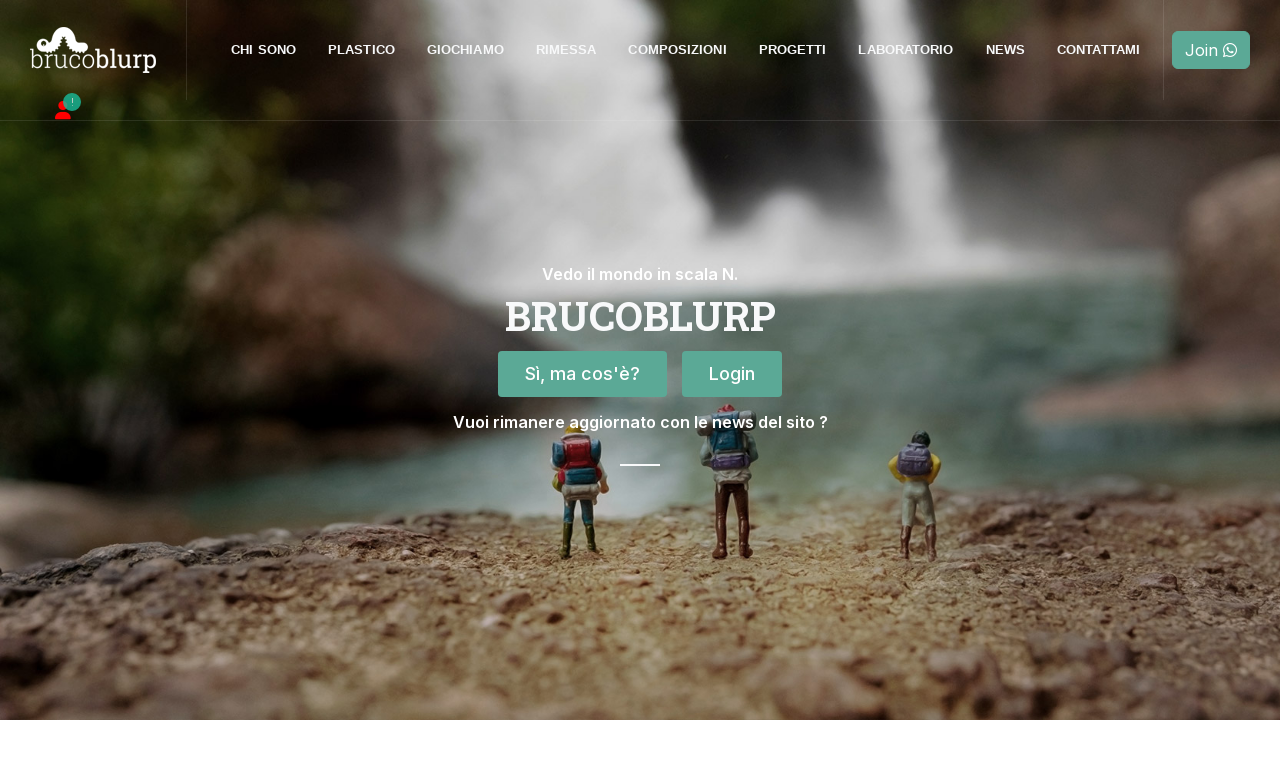

--- FILE ---
content_type: text/html; charset=utf-8
request_url: https://brucoblurp.it/
body_size: 4755
content:
<!DOCTYPE html>
<html dir="ltr" lang="it-IT">
    <!--using Canvas7/indexdark-->
<head>

	<meta http-equiv="content-type" content="text/html; charset=utf-8">
	<meta http-equiv="x-ua-compatible" content="IE=edge">
	<meta name="author" content="Bsign">
	<meta name="description" content="Brucoblurp - Vedo il mondo in scala N.">

    <link rel="manifest" href="/manifest.json">
    <meta name="apple-mobile-web-app-capable" content="yes">
    <meta name="apple-mobile-web-app-status-bar-style" content="black">
    <meta name="apple-mobile-web-app-title" content="Brucoblurp">
    <link rel="apple-touch-icon" href="/images/icons/apple-icon-57x57.png" sizes="57x57">
    <link rel="apple-touch-icon" href="/images/icons/icons/apple-icon-60x60.png" sizes="60x60">
    <link rel="apple-touch-icon" href="/images/icons/icons/apple-icon-72x72.png" sizes="72x72">
    <link rel="apple-touch-icon" href="/images/icons/icons/apple-icon-76x76.png" sizes="76x76">
    <link rel="apple-touch-icon" href="/images/icons/icons/apple-icon-114x114.png" sizes="114x114">
    <link rel="apple-touch-icon" href="/images/icons/icons/apple-icon-120x120.png" sizes="120x120">
    <link rel="apple-touch-icon" href="/images/icons/icons/apple-icon-144x144.png" sizes="144x144">
    <link rel="apple-touch-icon" href="/images/icons/icons/apple-icon-152x152.png" sizes="152x152">
    <link rel="apple-touch-icon" href="/images/icons/icons/apple-icon-180x180.png" sizes="180x180">

	<link rel="stylesheet" href="/css/siteNotifications.css">

	<!-- Font Imports -->
	<link rel="preconnect" href="https://fonts.googleapis.com">
	<link rel="preconnect" href="https://fonts.gstatic.com" crossorigin>
	<link href="https://fonts.googleapis.com/css2?family=Inter:wght@300;400;500;600;700&family=PT+Serif:ital@0;1&display=swap" rel="stylesheet">
	<link rel="preconnect" href="https://fonts.googleapis.com">
	<link rel="preconnect" href="https://fonts.gstatic.com" crossorigin>
	<link href="https://fonts.googleapis.com/css2?family=Roboto+Slab:wght@100;300;500;700&display=swap" rel="stylesheet">

	<!-- Core Style -->
	<link rel="stylesheet" href="/css/style.css">

	<!-- Font Icons -->
	<link rel="stylesheet" href="/css/font-icons.css">

	<!-- Plugins/Components CSS -->
	<link rel="stylesheet" href="/css/swiper.css">

	<!-- Custom CSS -->
    <link rel="stylesheet" href="/css/custom.css">
	<meta name="viewport" content="width=device-width, initial-scale=1">

	<!-- Document Title
	============================================= -->
	<title>Welcome - Brucoblurp</title>

</head>

<body class="stretched dark">

	<!-- Document Wrapper
	============================================= -->
	<div b-guoa35lw9b id="wrapper">
		

 
		
<!-- Header -->
<header id="header" class="full-header transparent-header dark">
	<div id="header-wrap">
		<div class="container">
			<div class="header-row">

				<!-- Logo -->
				<div id="logo">
					<a href="/">
						<img class="logo-default" srcset="/images/logo.png, /images/logo@2x.png 2x" src="/images/logo@2x.png" alt="Brucoblurp Logo">
				<img class="logo-dark" srcset="/images/logo-dark.png, /images/logo-dark@2x.png 2x" src="/images/logo-dark@2x.png" alt="Brucoblurp Logo">
					</a>
				</div>
				<!-- #logo end -->

				<div class="header-misc">
					<!-- Top Login -->
					<div id="top-cart" class="header-misc-icon d-none d-sm-block">
							<a href="#" id="top-cart-trigger" style="color: red;"><i class="fas fa-user"></i><span class="top-cart-number">!</span></a>
						
<div class="top-cart-content">
			<div class="top-cart-title">
				<h4>Fare login o registrarsi</h4>
			</div>
			<div class="top-cart-items">
				<div class="top-cart-item">
					<div class="top-cart-item-desc">
						<div class="top-cart-item-desc-title">
						<p>🔒 Alcuni contenuti sono riservati, effettua il login per visualizzarli. </p>
						</div>
					</div>
				</div>
			</div>
			<div class="top-cart-action">
				<a class="button button-3d button-small m-0" href="/Identity/Account/Login">Login</a>
				<a class="button button-3d button-small m-0" href="/Identity/Account/Register">Register</a>
			</div>
</div>


					</div>
					<!-- Top login end -->
				</div>



				<div class="primary-menu-trigger">
					<button class="cnvs-hamburger" type="button" title="Open Mobile Menu">
						<span class="cnvs-hamburger-box"><span class="cnvs-hamburger-inner"></span></span>
					</button>
				</div>

				<!-- Primary Navigation -->
				<nav class="primary-menu">

					<ul class="menu-container">
						<li class="menu-item">
							<a class="menu-link" href="/Home/Chisono"><div>CHI SONO</div></a>
						</li>
						<li class="menu-item">
							<a class="menu-link" href="/Home/Plastico"><div>PLASTICO</div></a>
						</li>
						<li class="menu-item">
							<a class="menu-link" href="/Home/Giochiamo"><div>GIOCHIAMO</div></a>
							<ul class="sub-menu-container">
								<li class="menu-item-divider"></li>
								<li class="menu-item">
									<a class="menu-link" href="mega-menu.html"><div><i class="bi-layout-split"></i>Strumenti</div></a>
									<ul class="sub-menu-container">
										<li class="menu-item">
											<a class="menu-link" href="/download/cartacarro.pdf"><div>Carta carro editabile</div></a>
										</li>
										<li class="menu-item">
											<a class="menu-link" href="/download/switchlist.pdf"><div>Switchlist editabile</div></a>
										</li>
									</ul>
								</li>
							</ul>
						</li>
						<li class="menu-item">
							<a class="menu-link" href="/Home/WIP"><div>RIMESSA</div></a>
						</li>
						<li class="menu-item">
							<a class="menu-link" href="/Composizioni"><div>COMPOSIZIONI</div></a>
						</li>
						<li class="menu-item">
							<a class="menu-link" href="/Home/WIP"><div>PROGETTI</div></a>
						</li>
						<li class="menu-item">
							<a class="menu-link" href="/Home/WIP"><div>LABORATORIO</div></a>
						<ul class="sub-menu-container">
							<li class="menu-item">
								<a class="menu-link" href="/Home/Colori"><div><i class="bi-postcard"></i>Archivio Colori</div></a>
							</li>
						</ul>
						</li>
						<li class="menu-item">
							<a class="menu-link" href="/News"><div>NEWS</div></a>
						</li>
						<li class="menu-item">
							<a class="menu-link" href="/Home/WIP"><div>CONTATTAMI</div></a>
						</li>
					</ul>
				</nav>
				<!-- #primary-menu end -->
				<div class="text-center">
					<a href="https://chat.whatsapp.com/D65r41qFxmCEseuRe9Bl3P" class="btn btn-success" id="install-app-button">Join <i class="fa-brands fa-whatsapp"></i></a>
				</div>
			</div>
		</div>
	</div>
	<div class="header-wrap-clone"></div>
</header>
<!-- #header end -->
        
<section id="slider" class="slider-element slider-parallax include-header min-vh-100 " style="background: url('images/Home04.jpg') no-repeat; background-size: cover">
	<div class="slider-inner">

		<div class="vertical-middle slider-element-fade">
			<div class="container dark text-center">

				<div class="heading-block mb-0 text-center">
					<span class="d-none d-md-block">Vedo il mondo in scala N.</span>
					<h1><span class="text-rotater nocolor" data-separator="|" data-rotate="flipInX" data-speed="3500">BRUCOBLURP</span></h1>

					<a class="button button-large  button-rounded button-green" href="/Home/Chisono">Sì, ma cos'è?</a>
					<a class="button button-large  button-rounded button-green" href="/Identity/Account/Logout?returnUrl=%2F">Login</a>

					<span class="d-none d-md-block">Vuoi rimanere aggiornato con le news del sito ?</span>
				</div>
			</div>
		</div>


	</div>
</section>
<div class="promo promo-light promo-full promo-uppercase p-4 p-md-5">
	<div class="container">
		<div class="row align-items-center">
			<div class="col-12 col-lg">
				<h3>Vuoi rimanere  <span>aggiornato</span> con le ultime novità?</h3>
			</div>
			<div class="col-12 col-lg-auto mt-4 mt-lg-0">
				<!-- Notifiche PUSH -->
				<div class="text-center">
					<button class="enable-notifications btn btn-secondary" id="enable-notifications">Abilita le notifiche</button>
				</div>
				<!-- #Notifiche PUSH end -->
			</div>
		</div>
	</div>
</div>






        <footer id="footer" class="dark">

	<!-- Copyrights -->
	<div id="copyrights">
		<div class="container">

			<div class="row col-mb-30">

				<div class="col-md-6 text-center text-md-start">
					Copyrights &copy; 2025 All Rights Reserved by Brucoblurp.<br>
				</div>

				<div class="col-md-6 text-center text-md-end">
					<div class="d-flex justify-content-center justify-content-md-end mb-2">
						<a href="https://www.youtube.com/channel/UCEZDuiFvy2WUMH818-Ji1Cw" class="social-icon border-transparent si-small h-bg-youtube" target="_blank">
							<i class="fa-brands fa-youtube"></i>
							<i class="fa-brands fa-youtube"></i>
						</a>

						<a href="#" class="social-icon border-transparent si-small me-0 h-bg-instagram">
							<i class="fa-brands fa-instagram"></i>
							<i class="fa-brands fa-instagram"></i>
						</a>

						<a href="mailto:info@brucoblurp.it" class="social-icon border-transparent si-small me-0 h-bg-instagram">
							<i class="fa-brands bi-envelope"></i>
							<i class="fa-brands bi-envelope"></i>
						</a>
						<a href="https://chat.whatsapp.com/D65r41qFxmCEseuRe9Bl3P" class="social-icon border-transparent si-small me-0 h-bg-instagram">
							<i class="fa-brands fa-whatsapp"></i>
							<i class="fa-brands fa-whatsapp"></i>
						</a>
					</div>
				</div>

			</div>

		</div>
	</div>
	<!-- #copyrights end -->
</footer>
	</div><!-- #wrapper end -->



	<!-- Go To Top
	============================================= -->
	<div b-guoa35lw9b id="gotoTop" class="uil uil-angle-up"></div>

	<div b-guoa35lw9b class="ios_prompt">
		<span b-guoa35lw9b class="ios_prompt_close">×</span>
		<img alt="Progressive Web App | Add to Homescreen" src="/images/ios_prompt/add2home.svg" class="ios_prompt_addtohome">
		<p b-guoa35lw9b class="ios_prompt_desc">
			Per installare questa Web App nel tuo iPhone / iPad premi l'icona.
			<img alt="Progressive Web App | Share Button" src="/images/ios_prompt/share.svg" class="ios_prompt_share">
			E poi Aggiungi alla schermata principale.
		</p>
	</div>
	<button b-guoa35lw9b type="button" class="addtohomescreen-prompt">Installa Web App</button>


	<!-- JavaScripts
	============================================= -->
	<script src="/js/functions.js"></script>
    <script src="/js/jquery.js"></script>
    <script src="/js/plugins.infinitescroll.js"></script>
    <script src="/js/plugins.isotope.js"></script>


	<script>

		jQuery(window).on('load', function () {

			let $container = jQuery('#posts');

			function blogTimelineEntries() {
				jQuery('.post-timeline').find('.entry:not(.entry-date-section)').each(function () {
					let position = jQuery(this).position();
					if (position.left === 0) {
						jQuery(this).removeClass('alt');
					} else {
						jQuery(this).addClass('alt');
					}
					jQuery(this).find('.entry-timeline').fadeIn();
				});

				jQuery('.entry.entry-date-section').next().next().find('.entry-timeline').css({ 'top': '70px' });
			}

			$container.on('layoutComplete', function () {
				blogTimelineEntries();
			});

			jQuery(window).resize(function () {
				$container.isotope('layout');
				setTimeout(function () {
					blogTimelineEntries();
				}, 2500);
			});

		});

	</script>


	<!-- Bootstrap Data Table Plugin -->
	<script src="/js/components/bs-datatable.js"></script>

	<script>
		jQuery(document).ready(function () {
			jQuery('#datatable1').dataTable(
				{
					"pageLength": 25,
					"language": {
						"url": "//cdn.datatables.net/plug-ins/1.13.7/i18n/it-IT.json"
					}
				}

			);
		});
	</script>

	<script src="/js/siteNotifications.js"></script>

    
	<script>
		var enableNotificationsButton = document.querySelector('#enable-notifications');

		

		if (('Notification' in window || 'PushManager' in window) && 'serviceWorker' in navigator) {
			enableNotificationsButton.style.display = 'inline-block';
			enableNotificationsButton.addEventListener('click', askForNotificationPermission);
		}

	</script>




</body>
</html>

--- FILE ---
content_type: text/css
request_url: https://brucoblurp.it/css/siteNotifications.css
body_size: 444
content:
/* ----------------------------------------------------------------
	Custom CSS

	Add all your Custom Styled CSS here for New Styles or
	Overwriting Default Theme Styles for Better Handling Updates
-----------------------------------------------------------------*/

.enable-notifications {
	display: none;
}



.addtohomescreen-prompt {
    border: none;
    display: none;
    padding: 15px 32px;
    text-align: center;
    text-decoration: none;
    font-size: 1.25rem;
    position: fixed;
    margin: 0;
    left: 0;
    right: 0;
    bottom: 0;
    width: calc(100%);
    z-index: 10000;
}

div.ios_prompt {
    display: none;
    position: fixed;
    padding: 1rem 0.25rem 0.25rem 0.25rem;
    margin: 0 auto;
    left: 0rem;
    right: 0rem;
    bottom: 0%;
    border: 2px solid #3495e6;
    border-radius: 5px;
    background-color: #fbfbfb;
    color: #ababab;
    text-decoration: none;
    font-size: 0.9rem;
    line-height: 1.25em;
    z-index: 10000;
}

span.ios_prompt_close {
    color: #ababab;
    float: right;
    font-size: 1.5rem;
    top: 0rem;
    right: 0.20rem;
    position: absolute;
    font-weight: bold;
}

p.ios_prompt_desc {
    margin-top: -0.15rem;
    margin-bottom: 0.25rem;
}

img.ios_prompt_share {
    display: inline-block;
    margin-top: 4px;
    margin-bottom: -4px;
    height: 20px;
    width: auto;
}

img.ios_prompt_addtohome {
    float: left;
    height: 72px;
    width: auto;
    margin-top: -8px;
    margin-right: 0.25rem;
}

--- FILE ---
content_type: text/css
request_url: https://brucoblurp.it/css/custom.css
body_size: -56
content:
/* ----------------------------------------------------------------
	Custom CSS

	Add all your Custom Styled CSS here for New Styles or
	Overwriting Default Theme Styles for Better Handling Updates
-----------------------------------------------------------------*/

.enable-notifications {
	display: none;
}



--- FILE ---
content_type: text/javascript
request_url: https://brucoblurp.it/js/functions.js
body_size: 10103
content:
if( typeof jQuery !== 'undefined' ) {
	var $ = jQuery.noConflict();
}

(function (global, factory) {
	typeof exports === 'object' && typeof module !== 'undefined' ? module.exports = factory() :
	typeof define === 'function' && define.amd ? define(factory) :
	( global = typeof globalThis !== 'undefined' ? globalThis : global || self, global.SEMICOLON = factory() );
} (this, (function() {

	// USE STRICT
	"use strict";

	var options = {
		pageTransition: false,
		cursor: false,
		headerSticky: true,
		headerMobileSticky: false,
		menuBreakpoint: 992,
		pageMenuBreakpoint: 992,
		gmapAPI: '',
		scrollOffset: 60,
		scrollExternalLinks: true,
		jsFolder: '/js/',
		cssFolder: '/css/',
	};

	var vars = {
		baseEl: document,
		elRoot: document.documentElement,
		elHead: document.head,
		elBody: document.body,
		hash: window.location.hash,
		topScrollOffset: 0,
		elWrapper: document.getElementById('wrapper'),
		elHeader: document.getElementById('header'),
		headerClasses: '',
		elHeaderWrap: document.getElementById('header-wrap'),
		headerWrapClasses: '',
		headerHeight: 0,
		headerOffset: 0,
		headerWrapHeight: 0,
		headerWrapOffset: 0,
		elPrimaryMenus: document.querySelectorAll('.primary-menu'),
		elPrimaryMenuTriggers: document.querySelectorAll('.primary-menu-trigger'),
		elPageMenu: document.getElementById('page-menu'),
		pageMenuOffset: 0,
		elSlider: document.getElementById('slider'),
		elFooter: document.getElementById('footer'),
		elAppMenu: document.querySelector('.app-menu'),
		portfolioAjax: {},
		sliderParallax: {
			el: document.querySelector('.slider-parallax'),
			caption: document.querySelector('.slider-parallax .slider-caption'),
			inner: document.querySelector('.slider-inner'),
			offset: 0,
		},
		get menuBreakpoint() {
			return this.elBody.getAttribute('data-menu-breakpoint') || options.menuBreakpoint;
		},
		get pageMenuBreakpoint() {
			return this.elBody.getAttribute('data-pagemenu-breakpoint') || options.pageMenuBreakpoint;
		},
		get customCursor() {
			var value = this.elBody.getAttribute('data-custom-cursor') || options.cursor;
			return value == 'true' || value === true ? true : false;
		},
		get pageTransition() {
			var value = this.elBody.classList.contains('page-transition') || options.pageTransition;
			return value == 'true' || value === true ? true : false;
		},
		get isRTL() {
			return this.elRoot.getAttribute('dir') == 'rtl' ? true : false;
		},
		scrollPos: {
			x: 0,
			y: 0,
		},
		$jq: typeof jQuery !== "undefined" ? jQuery.noConflict() : '',
		resizers: {},
		recalls: {},
		debounced: false,
		events: {},
		modules: {},
		fn: {},
		required: {
			jQuery: {
				plugin: 'jquery',
				fn: function(){
					return typeof jQuery !== 'undefined';
				},
				file: options.jsFolder+'jquery.js',
				id: 'canvas-jquery',
			}
		},
		fnInit: function() {
			DocumentOnReady.init();
			DocumentOnLoad.init();
			DocumentOnResize.init();
		}
	};

	var Core = function() {
		return {
			getOptions: options,
			getVars: vars,

			run: function(obj) {
				Object.values(obj).map( function(fn) {
					return typeof fn === 'function' && fn.call();
				});
			},

			runBase: function() {
				Core.run(Base);
			},

			runModules: function() {
				Core.run(Modules);
			},

			runContainerModules: function(parent) {
				if( typeof parent === 'undefined' ) {
					return false;
				}

				Core.getVars.baseEl = parent;
				Core.runModules();
				Core.getVars.baseEl = document;
			},

			breakpoints: function() {
				var viewWidth = Core.viewport().width;

				var breakpoint = {
					xxl: {
						enter: 1400,
						exit: 99999
					},
					xl: {
						enter: 1200,
						exit: 1399
					},
					lg: {
						enter: 992,
						exit: 1199.98
					},
					md: {
						enter: 768,
						exit: 991.98
					},
					sm: {
						enter: 576,
						exit: 767.98
					},
					xs: {
						enter: 0,
						exit: 575.98
					}
				};

				var previous = '';

				Object.keys( breakpoint ).forEach( function(key) {
					if ( (viewWidth > breakpoint[key].enter) && (viewWidth <= breakpoint[key].exit) ) {
						vars.elBody.classList.add( 'device-'+key );
					} else {
						vars.elBody.classList.remove( 'device-'+key );
						if( previous != '' ) {
							vars.elBody.classList.remove( 'device-down-'+previous );
						}
					}

					if ( viewWidth <= breakpoint[key].exit ) {
						if( previous != '' ) {
							vars.elBody.classList.add( 'device-down-'+previous );
						}
					}

					previous = key;

					if ( viewWidth > breakpoint[key].enter ) {
						vars.elBody.classList.add( 'device-up-'+key );
						return;
					} else {
						vars.elBody.classList.remove( 'device-up-'+key );
					}
				});
			},

			colorScheme: function() {
				if( vars.elBody.classList.contains('adaptive-color-scheme') ) {
					window.matchMedia('(prefers-color-scheme: dark)').matches ? vars.elBody.classList.add( 'dark' ) : vars.elBody.classList.remove('dark');
				}

				var bodyColorScheme = localStorage.getItem('cnvsBodyColorScheme');

				if( bodyColorScheme && bodyColorScheme != '' ) {
					bodyColorScheme.split(" ").includes('dark') ? vars.elBody.classList.add( 'dark' ) : vars.elBody.classList.remove( 'dark' );
				}
			},

			throttle: function(timer, func, delay) {
				if(timer) {
					return;
				}

				timer = setTimeout( function() {
					func();
					timer = undefined;
				}, delay);
			},

			debounce: function(callback, delay) {
				clearTimeout(vars.debounced);
				vars.debounced = setTimeout(callback, delay);
			},

			debouncedResize: function(func, delay) {
				var timeoutId;
				return function() {
					var context = this;
					var args = arguments;
					clearTimeout(timeoutId);
					timeoutId = setTimeout( function() {
						func.apply(context, args);
					}, delay);
				};
			},

			addEvent: function(el, event, args = {}) {
				if( typeof el === "undefined" || typeof event === "undefined" ) {
					return;
				}

				var createEvent = new CustomEvent( event, {
					detail: args
				});

				el.dispatchEvent( createEvent );
				vars.events[event] = true;
			},

			scrollEnd: function(callback, refresh = 199) {
				if (!callback || typeof callback !== 'function') return;

				window.addEventListener('scroll', function() {
					Core.debounce( callback, refresh );
				}, {passive: true});
			},

			viewport: function() {
				var viewport = {
					width: window.innerWidth || vars.elRoot.clientWidth,
					height: window.innerHeight || vars.elRoot.clientHeight
				};

				document.documentElement.style.setProperty('--cnvs-viewport-width', viewport.width);
				document.documentElement.style.setProperty('--cnvs-viewport-height', viewport.height);

				return viewport;
			},

			isElement: function(selector) {
				if (!selector || typeof selector !== 'object') {
					return false;
				}

				if (typeof selector.jquery !== 'undefined') {
					selector = selector[0];
				}

				return typeof selector.nodeType !== 'undefined';
			},

			getSelector: function(selector, jquery=true, customjs=true) {
				if(jquery) {
					if( Core.getVars.baseEl !== document ) {
						selector = jQuery(Core.getVars.baseEl).find(selector);
					} else {
						selector = jQuery(selector);
					}

					if( customjs ) {
						if( typeof customjs == 'string' ) {
							selector = selector.filter(':not('+ customjs +')');
						} else {
							selector = selector.filter(':not(.customjs)');
						}
					}
				} else {
					if( Core.isElement(selector) ) {
						selector = selector;
					} else {
						if( customjs ) {
							if( typeof customjs == 'string' ) {
								selector = Core.getVars.baseEl.querySelectorAll(selector+':not('+customjs+')');
							} else {
								selector = Core.getVars.baseEl.querySelectorAll(selector+':not(.customjs)');
							}
						} else {
							selector = Core.getVars.baseEl.querySelectorAll(selector);
						}
					}
				}

				return selector;
			},

			onResize: function(callback, refresh = 333) {
				if (!callback || typeof callback !== 'function') return;

				window.addEventListener('resize', function() {
					Core.debounce( callback, refresh );
				});
			},

			imagesLoaded: function(el) {
				var imgs = el.getElementsByTagName('img') || document.images,
					len = imgs.length,
					counter = 0;

				if(len < 1) {
					Core.addEvent(el, 'CanvasImagesLoaded');
				}

				var incrementCounter = async function() {
					counter++;
					if(counter === len) {
						Core.addEvent(el, 'CanvasImagesLoaded');
					}
				};

				[].forEach.call( imgs, function( img ) {
					if(img.complete) {
						incrementCounter();
					} else {
						img.addEventListener('load', incrementCounter, false);
					}
				});
			},

			contains: function(classes, selector) {
				var classArray = classes.split(" ");
				var hasClass = false;

				classArray.forEach( function(classTxt) {
					if( vars.elBody.classList.contains(classTxt) ) {
						hasClass = true;
					}
				});

				return hasClass;
			},

			has: function(nodeList, selector) {
				return [].slice.call(nodeList)?.filter( function(e) {
					return e.querySelector(selector);
				});
			},

			filtered: function(nodeList, selector) {
				return [].slice.call(nodeList)?.filter( function(e) {
					return e.matches(selector);
				});
			},

			parents: function(elem, selector) {
				if (!Element.prototype.matches) {
					Element.prototype.matches =
						Element.prototype.matchesSelector ||
						Element.prototype.mozMatchesSelector ||
						Element.prototype.msMatchesSelector ||
						Element.prototype.oMatchesSelector ||
						Element.prototype.webkitMatchesSelector ||
						function(s) {
							var matches = (this.document || this.ownerDocument).querySelectorAll(s),
								i = matches.length;
							while (--i >= 0 && matches.item(i) !== this) {}
							return i > -1;
						};
				}

				var parents = [];

				for ( ; elem && elem !== document; elem = elem.parentNode ) {
					if (selector) {
						if (elem.matches(selector)) {
							parents.push(elem);
						}
						continue;
					}
					parents.push(elem);
				}

				return parents;
			},

			siblings: function(elem, nodes = false) {
				if( nodes ) {
					return [].slice.call(nodes).filter( function(sibling) {
						return sibling !== elem;
					});
				} else {
					return [].slice.call(elem.parentNode.children).filter( function(sibling) {
						return sibling !== elem;
					});
				}
			},

			getNext: function(elem, selector) {
				var nextElem = elem.nextElementSibling;

				if( !selector ) {
					return nextElem;
				}

				if( nextElem && nextElem.matches(selector) ) {
					return nextElem;
				}

				return null;
			},

			offset: function(el) {
				var rect = el.getBoundingClientRect(),
					scrollLeft = window.pageXOffset || document.documentElement.scrollLeft,
					scrollTop = window.pageYOffset || document.documentElement.scrollTop;

				return {top: rect.top + scrollTop, left: rect.left + scrollLeft};
			},

			isHidden: function(el) {
				return (el.offsetParent === null);
			},

			classesFn: function(func, classes, selector) {
				var classArray = classes.split(" ");
				classArray.forEach( function(classTxt) {
					if( func == 'add' ) {
						selector.classList.add(classTxt);
					} else if( func == 'toggle' ) {
						selector.classList.toggle(classTxt);
					} else {
						selector.classList.remove(classTxt);
					}
				});
			},

			loadCSS: function(params) {
				var file = params.file;
				var htmlID = params.id || false;
				var cssFolder = params.cssFolder || false;

				if( !file ) {
					return false;
				}

				if( htmlID && document.getElementById(htmlID) ) {
					return false;
				}

				var htmlStyle = document.createElement('link');

				htmlStyle.id = htmlID;
				htmlStyle.href = cssFolder ? options.cssFolder+file : file;
				htmlStyle.rel = 'stylesheet';
				htmlStyle.type = 'text/css';

				vars.elHead.appendChild(htmlStyle);
				return true;
			},

			loadJS: function(params) {
				var file = params.file;
				var htmlID = params.id || false;
				var type = params.type || false;
				var callback = params.callback;
				var async = params.async || true;
				var defer = params.defer || true;
				var jsFolder = params.jsFolder || false;

				if( !file ) {
					return false;
				}

				if( htmlID && document.getElementById(htmlID) ) {
					return false;
				}

				var htmlScript = document.createElement('script');

				if ( typeof callback !== 'undefined' ) {
					if( typeof callback != 'function' ) {
						throw new Error('Not a valid callback!');
					} else {
						htmlScript.onload = callback;
					}
				}

				htmlScript.id = htmlID;
				htmlScript.src = jsFolder ? options.jsFolder+file : file;
				if( type ) {
					htmlScript.type = type;
				}
				htmlScript.async = async ? true : false;
				htmlScript.defer = defer ? true : false;

				vars.elBody.appendChild(htmlScript);
				return true;
			},

			isFuncTrue: async function(fn) {
				if( 'function' !== typeof fn ) {
					return false;
				}

				var counter = 0;

				return new Promise( function(resolve, reject) {
					if(fn()) {
						resolve(true);
					} else {
						var int = setInterval( function() {
							if(fn()) {
								clearInterval( int );
								resolve(true);
							} else {
								if( counter > 30 ) {
									clearInterval( int );
									reject(true);
								}
							}
							counter++;
						}, 333);
					}
				}).catch( function(error) {
					console.log('Function does not exist: ' + fn);
				});
			},

			initFunction: function(params) {
				vars.elBody.classList.add( params.class );
				Core.addEvent( window, params.event );
				vars.events[params.event] = true;
			},

			runModule: function(params) {
				var pluginName = (params.plugin).toLowerCase();
				var moduleFile = options.jsFolder + 'modules/' + pluginName + '.js';

				if( params.file ) {
					moduleFile = params.file;
				}

				var pluginCheck = function() {
					return typeof CNVS[params.plugin] !== 'undefined';
				};

				if( !pluginCheck() ) {
					Core.loadJS({ file: moduleFile, id: 'canvas-' + pluginName + '-fn' });

					Core.isFuncTrue(pluginCheck).then( function(cond) {
						if( !cond ) {
							return false;
						}

						CNVS[params.plugin].init(params.selector);
					});
				} else {
					CNVS[params.plugin].init(params.selector);
				}

				return true;
			},

			initModule: function(params) {
				if( 'dependent' != params.selector ) {
					if( typeof params.selector === 'object' ) {
						if( params.selector instanceof jQuery ){
							params.selector = params.selector[0];
						}

						var _el = params.selector;
					} else {
						var _el = Core.getVars.baseEl.querySelectorAll( params.selector );
					}

					if( _el.length < 1 ) {
						return false;
					}
				}

				var required = true;
				var dependentActive = true;

				if( params.required && Array.isArray( params.required ) ) {
					var requireAll = {};
					params.required.forEach( function(req) {
						return requireAll[req.plugin] = !req.fn() ? false : true;
					});

					params.required.forEach( function(req) {
						if( !req.fn() ) {
							required = false;
							var getjQuery = async function() {
								Core.loadJS({ file: req.file, id: req.id });

								var funcAvailable = new Promise( function(resolve) {
									var int = setInterval( function() {
										if( req.fn() ) {
											requireAll[req.plugin] = true;
											var allTrue = Object.values(requireAll).every( function(value) {
												return value === true;
											});

											if( allTrue ) {
												clearInterval(int);
												resolve(true);
											}
										}
									}, 333);
								});

								required = await funcAvailable;
								Core.runModule( params );
							}();
						}
					});
				}

				if( typeof params.dependency !== 'undefined' && typeof params.dependency === 'function' ) {
					dependentActive = false;
					var runDependent = async function() {
						var depAvailable = new Promise( function(resolve) {
							if( params.dependency.call( params, 'dependent' ) == true ) {
								resolve(true);
							}
						});
						return await depAvailable;
					};
					dependentActive = runDependent();
				}

				if( required && dependentActive ) {
					Core.runModule( params );
				}

				return true;
			},

			topScrollOffset: function() {
				var topOffsetScroll = 0;
				var pageMenuOffset = vars.elPageMenu?.querySelector('#page-menu-wrap')?.offsetHeight || 0;

				if( vars.elBody.classList.contains('is-expanded-menu') ) {
					if( vars.elHeader?.classList.contains('sticky-header') ) {
						topOffsetScroll = vars.elHeaderWrap.offsetHeight;
					}

					if( vars.elPageMenu?.classList.contains('dots-menu') ) {
						pageMenuOffset = 0;
					}
				}

				topOffsetScroll = topOffsetScroll + pageMenuOffset;

				Core.getVars.topScrollOffset = topOffsetScroll + options.scrollOffset;
			},
		};
	}();

	var Base = function() {
		return {
			init: function() {
				Mobile.any() && vars.elBody.classList.add('device-touch');
			},

			menuBreakpoint: function() {
				if( Core.getVars.menuBreakpoint <= Core.viewport().width ) {
					vars.elBody.classList.add( 'is-expanded-menu' );
				} else {
					vars.elBody.classList.remove( 'is-expanded-menu' );
				}

				if( vars.elPageMenu ) {
					if( typeof Core.getVars.pageMenuBreakpoint === 'undefined' ) {
						Core.getVars.pageMenuBreakpoint = Core.getVars.menuBreakpoint;
					}

					if( Core.getVars.pageMenuBreakpoint <= Core.viewport().width ) {
						vars.elBody.classList.add( 'is-expanded-pagemenu' );
					} else {
						vars.elBody.classList.remove( 'is-expanded-pagemenu' );
					}
				}
			},

			scrollPos: function() {
				//document.documentElement.style.setProperty('--cnvs-scroll-ratio', window.pageYOffset / (document.body.offsetHeight - window.innerHeight));
			},

			goToTop: function() {
				return Core.initModule({ selector: '#gotoTop', plugin: 'GoToTop' });
			},

			stickFooterOnSmall: function() {
				return Core.initModule({ selector: '#footer', plugin: 'StickFooterOnSmall' });
			},

			logo: function() {
				return Core.initModule({ selector: '#logo', plugin: 'Logo' });
			},

			headers: function() {
				Core.getVars.headerClasses = vars.elHeader?.className || '';
				Core.getVars.headerWrapClasses = vars.elHeaderWrap?.className || '';
				return Core.initModule({ selector: '#header', plugin: 'Headers' });
			},

			menus: function() {
				return Core.initModule({ selector: '#header', plugin: 'Menus' });
			},

			pageMenu: function() {
				return Core.initModule({ selector: '#page-menu', plugin: 'PageMenu' });
			},

			sliderDimensions: function() {
				return Core.initModule({ selector: '.slider-element', plugin: 'SliderDimensions' });
			},

			sliderMenuClass: function() {
				return Core.initModule({ selector: '.transparent-header + .swiper_wrapper,.swiper_wrapper + .transparent-header,.transparent-header + .revslider-wrap,.revslider-wrap + .transparent-header', plugin: 'SliderMenuClass' });
			},

			topSearch: function() {
				return Core.initModule({ selector: '#top-search-trigger', plugin: 'TopSearch' });
			},

			topCart: function() {
				return Core.initModule({ selector: '#top-cart', plugin: 'TopCart' });
			},

			sidePanel: function() {
				return Core.initModule({ selector: '#side-panel', plugin: 'SidePanel' });
			},

			adaptiveColorScheme: function() {
				return Core.initModule({ selector: '.adaptive-color-scheme', plugin: 'AdaptiveColorScheme' });
			},

			portfolioAjax: function() {
				return Core.initModule({ selector: '.portfolio-ajax', plugin: 'PortfolioAjax' });
			},

			cursor: function() {
				if( vars.customCursor ) {
					return Core.initModule({ selector: 'body', plugin: 'Cursor' });
				}
			},

			setBSTheme: function() {
				if( vars.elBody.classList.contains('dark') ) {
					document.querySelector('html').setAttribute('data-bs-theme', 'dark');
				} else {
					document.querySelector('html').removeAttribute('data-bs-theme');
					document.querySelectorAll('.dark')?.forEach( function(el) {
						el.setAttribute('data-bs-theme', 'dark');
					});
				}

				vars.elBody.querySelectorAll('.not-dark')?.forEach( function(el) {
					el.setAttribute('data-bs-theme', 'light');
				});
			}
		}
	}();

	var Modules = function() {
		return {
			easing: function() {
				return Core.initModule({ selector: '[data-easing]', plugin: 'Easing', required: [ vars.required.jQuery ] });
			},

			bootstrap: function() {
				var notExec = true;
				document.querySelectorAll('*').forEach( function(el) {
					if( notExec ) {
						el.getAttributeNames().some( function(text) {
							if( text.includes('data-bs') ) {
								notExec = false;
								return Core.initModule({ selector: 'body', plugin: 'Bootstrap' });
							}
						});
					}
				});
			},

			resizeVideos: function(element) {
				return Core.initModule({ selector: element ? element : 'iframe[src*="youtube"],iframe[src*="vimeo"],iframe[src*="dailymotion"],iframe[src*="maps.google.com"],iframe[src*="google.com/maps"]', plugin: 'ResizeVideos', required: [ vars.required.jQuery ] });
			},

			pageTransition: function() {
				if( vars.pageTransition ) {
					return Core.initModule({ selector: 'body', plugin: 'PageTransition' });
				}
			},

			lazyLoad: function(element) {
				return Core.initModule({ selector: element ? element : '.lazy:not(.lazy-loaded)', plugin: 'LazyLoad' });
			},

			dataClasses: function() {
				return Core.initModule({ selector: '[data-class]', plugin: 'DataClasses' });
			},

			dataHeights: function() {
				return Core.initModule({ selector: '[data-height-xxl],[data-height-xl],[data-height-lg],[data-height-md],[data-height-sm],[data-height-xs]', plugin: 'DataHeights' });
			},

			lightbox: function(element) {
				return Core.initModule({ selector: element ? element : '[data-lightbox]', plugin: 'Lightbox', required: [ vars.required.jQuery ] });
			},

			modal: function(element) {
				return Core.initModule({ selector: element ? element : '.modal-on-load', plugin: 'Modal', required: [ vars.required.jQuery ] });
			},

			parallax: function(element) {
				return Core.initModule({ selector: element ? element : '.parallax .parallax-bg,.parallax .parallax-element', plugin: 'Parallax' });
			},

			animations: function(element) {
				return Core.initModule({ selector: element ? element : '[data-animate]', plugin: 'Animations' });
			},

			hoverAnimations: function(element) {
				return Core.initModule({ selector: element ? element : '[data-hover-animate]', plugin: 'HoverAnimations' });
			},

			gridInit: function(element) {
				return Core.initModule({ selector: element ? element : '.grid-container', plugin: 'Grid', required: [ vars.required.jQuery ] });
			},

			filterInit: function(element) {
				return Core.initModule({ selector: element ? element : '.grid-filter,.custom-filter', plugin: 'Filter', required: [ vars.required.jQuery ] });
			},

			canvasSlider: function(element) {
				return Core.initModule({ selector: element ? element : '.swiper_wrapper', plugin: 'CanvasSlider' });
			},

			sliderParallax: function() {
				return Core.initModule({ selector: '.slider-parallax', plugin: 'SliderParallax' });
			},

			flexSlider: function(element) {
				return Core.initModule({ selector: element ? element : '.fslider', plugin: 'FlexSlider', required: [ vars.required.jQuery ] });
			},

			html5Video: function(element) {
				return Core.initModule({ selector: element ? element : '.video-wrap', plugin: 'FullVideo' });
			},

			youtubeBgVideo: function(element) {
				return Core.initModule({ selector: element ? element : '.yt-bg-player', plugin: 'YoutubeBG', required: [ vars.required.jQuery ] });
			},

			toggle: function(element) {
				return Core.initModule({ selector: element ? element : '.toggle', plugin: 'Toggle', required: [ vars.required.jQuery ] });
			},

			accordion: function(element) {
				return Core.initModule({ selector: element ? element : '.accordion', plugin: 'Accordion', required: [ vars.required.jQuery ] });
			},

			counter: function(element) {
				return Core.initModule({ selector: element ? element : '.counter', plugin: 'Counter', required: [ vars.required.jQuery ] });
			},

			countdown: function(element) {
				return Core.initModule({ selector: element ? element : '.countdown', plugin: 'Countdown', required: [ vars.required.jQuery ] });
			},

			gmap: function(element) {
				return Core.initModule({ selector: element ? element : '.gmap', plugin: 'GoogleMaps', required: [ vars.required.jQuery ] });
			},

			roundedSkills: function(element) {
				return Core.initModule({ selector: element ? element : '.rounded-skill', plugin: 'RoundedSkills', required: [ vars.required.jQuery ] });
			},

			progress: function(element) {
				return Core.initModule({ selector: element ? element : '.skill-progress', plugin: 'Progress' });
			},

			twitterFeed: function(element) {
				return Core.initModule({ selector: element ? element : '.twitter-feed', plugin: 'Twitter', required: [ vars.required.jQuery ] });
			},

			flickrFeed: function(element) {
				return Core.initModule({ selector: element ? element : '.flickr-feed', plugin: 'Flickr', required: [ vars.required.jQuery ] });
			},

			instagram: function(element) {
				return Core.initModule({ selector: element ? element : '.instagram-photos', plugin: 'Instagram' });
			},

			// Dribbble Pending

			navTree: function(element) {
				return Core.initModule({ selector: element ? element : '.nav-tree', plugin: 'NavTree', required: [ vars.required.jQuery ] });
			},

			carousel: function(element) {
				return Core.initModule({ selector: element ? element : '.carousel-widget', plugin: 'Carousel', required: [ vars.required.jQuery ] });
			},

			masonryThumbs: function(element) {
				return Core.initModule({ selector: element ? element : '.masonry-thumbs', plugin: 'MasonryThumbs', required: [ vars.required.jQuery ] });
			},

			notifications: function(element) {
				return Core.initModule({ selector: element ? element : false, plugin: 'Notifications', required: [ vars.required.jQuery ] });
			},

			textRotator: function(element) {
				return Core.initModule({ selector: element ? element : '.text-rotater', plugin: 'TextRotator', required: [ vars.required.jQuery ] });
			},

			onePage: function(element) {
				return Core.initModule({ selector: element ? element : '[data-scrollto],.one-page-menu', plugin: 'OnePage' });
			},

			ajaxForm: function(element) {
				return Core.initModule({ selector: element ? element : '.form-widget', plugin: 'AjaxForm', required: [ vars.required.jQuery ] });
			},

			subscribe: function(element) {
				return Core.initModule({ selector: element ? element : '.subscribe-widget', plugin: 'Subscribe', required: [ vars.required.jQuery ] });
			},

			conditional: function(element) {
				return Core.initModule({ selector: element ? element : '.form-group[data-condition],.form-group[data-conditions]', plugin: 'Conditional' });
			},

			shapeDivider: function(element) {
				return Core.initModule({ selector: element ? element : '.shape-divider', plugin: 'ShapeDivider' });
			},

			stickySidebar: function(element) {
				return Core.initModule({ selector: element ? element : '.sticky-sidebar-wrap', plugin: 'StickySidebar', required: [ vars.required.jQuery ] });
			},

			cookies: function(element) {
				return Core.initModule({ selector: element ? element : '.gdpr-settings,[data-cookies]', plugin: 'Cookies' });
			},

			quantity: function(element) {
				return Core.initModule({ selector: element ? element : '.quantity', plugin: 'Quantity' });
			},

			readmore: function(element) {
				return Core.initModule({ selector: element ? element : '[data-readmore]', plugin: 'ReadMore' });
			},

			pricingSwitcher: function(element) {
				return Core.initModule({ selector: element ? element : '.pts-switcher', plugin: 'PricingSwitcher' });
			},

			ajaxButton: function(element) {
				return Core.initModule({ selector: element ? element : '[data-ajax-loader]', plugin: 'AjaxButton' });
			},

			videoFacade: function(element) {
				return Core.initModule({ selector: element ? element : '.video-facade', plugin: 'VideoFacade' });
			},

			schemeToggle: function(element) {
				return Core.initModule({ selector: element ? element : '.body-scheme-toggle', plugin: 'SchemeToggle' });
			},

			clipboardCopy: function(element) {
				return Core.initModule({ selector: element ? element : '.clipboard-copy', plugin: 'Clipboard' });
			},

			codeHighlight: function(element) {
				return Core.initModule({ selector: element ? element : '.code-highlight', plugin: 'CodeHighlight' });
			},

			viewportDetect: function(element) {
				return Core.initModule({ selector: element ? element : '.viewport-detect', plugin: 'ViewportDetect' });
			},

			bsComponents: function(element) {
				return Core.initModule({ selector: element ? element : '[data-bs-toggle="tooltip"],[data-bs-toggle="popover"],[data-bs-toggle="tab"],[data-bs-toggle="pill"],.style-msg', plugin: 'BSComponents' });
			}
		};
	}();

	var Mobile = function() {
		return {
			Android: function()  {
				return navigator.userAgent.match(/Android/i);
			},
			BlackBerry: function()  {
				return navigator.userAgent.match(/BlackBerry/i);
			},
			iOS: function()  {
				return navigator.userAgent.match(/iPhone|iPad|iPod/i);
			},
			Opera: function()  {
				return navigator.userAgent.match(/Opera Mini/i);
			},
			Windows: function()  {
				return navigator.userAgent.match(/IEMobile/i);
			},
			any: function()  {
				return (Mobile.Android() || Mobile.BlackBerry() || Mobile.iOS() || Mobile.Opera() || Mobile.Windows());
			}
		}
	}();

	// Add your Custom JS Codes here
	var Custom = function() {
		return {
			onReady: function() {
				// Add JS Codes here to Run on Document Ready
			},

			onLoad: function() {
				// Add JS Codes here to Run on Window Load
			},

			onResize: function() {
				// Add JS Codes here to Run on Window Resize
			}
		}
	}();

	var DocumentOnResize = function() {
		return {
			init: function() {
				Core.viewport();
				Core.breakpoints();
				Base.menuBreakpoint();

				Core.run(vars.resizers);

				Custom.onResize();

				Core.addEvent( window, 'cnvsResize' );
			}
		};
	}();

	var DocumentOnReady = function() {
		return {
			init: function() {
				Core.breakpoints();
				Core.colorScheme();
				Core.runBase();
				Core.runModules();
				Core.topScrollOffset();

				DocumentOnReady.windowscroll();

				Custom.onReady();
			},

			windowscroll: function() {
				Core.scrollEnd( function() {
					Base.pageMenu();
				});
			}
		};
	}();

	var DocumentOnLoad = function() {
		return {
			init: function() {
				Custom.onLoad();
			}
		};
	}();

	document.addEventListener( 'DOMContentLoaded', function() {
		DocumentOnReady.init();
	});

	window.onload = function() {
		DocumentOnLoad.init();
	};

	var resizeFunctions = Core.debouncedResize( function() {
		DocumentOnResize.init();
	}, 250);

	window.addEventListener('resize', function() {
		resizeFunctions();
	});

	var canvas_umd = {
		Core,
		Base,
		Modules,
		Mobile,
		Custom,
	};

	return canvas_umd;
})));

(function (global, factory) {
	typeof exports === 'object' && typeof module !== 'undefined' ? module.exports = factory() :
	typeof define === 'function' && define.amd ? define(factory) :
	( global = typeof globalThis !== 'undefined' ? globalThis : global || self, global.CNVS = factory() );
} (this, (function() {
	// USE STRICT
	"use strict";

	/**
	 * --------------------------------------------------------------------------
	 * DO NOT DELETE!! Start (Required)
	 * --------------------------------------------------------------------------
	 */
	if( SEMICOLON === 'undefined' || SEMICOLON.Core === 'undefined' || SEMICOLON.Base === 'undefined' || SEMICOLON.Modules === 'undefined' || SEMICOLON.Mobile === 'undefined' ) {
		return false;
	}

	return {};
})));


--- FILE ---
content_type: text/javascript
request_url: https://brucoblurp.it/js/modules/logo.js
body_size: 247
content:
CNVS.Logo = function() {
	var __core = SEMICOLON.Core;

	return {
		init: function(selector) {
			selector = __core.getSelector( selector, false );
			if( selector.length < 1 ){
				return true;
			}

			var head = __core.getVars.elHead,
				style,
				css;

			if( selector[0].querySelector('.logo-dark') ) {
				style = document.createElement('style');
				head.appendChild(style);
				css = '.dark #header-wrap:not(.not-dark) #logo [class^="logo-"], .dark .header-row:not(.not-dark) #logo [class^="logo-"] { display: none; } .dark #header-wrap:not(.not-dark) #logo .logo-dark, .dark .header-row:not(.not-dark) #logo .logo-dark { display: flex; }';
				style.appendChild(document.createTextNode(css));
			}

			if( selector[0].querySelector('.logo-sticky') ) {
				style = document.createElement('style');
				head.appendChild(style);
				css = '.sticky-header #logo [class^="logo-"] { display: none; } .sticky-header #logo .logo-sticky { display: flex; }';
				style.appendChild(document.createTextNode(css));
			}

			if( selector[0].querySelector('.logo-sticky-shrink') ) {
				style = document.createElement('style');
				head.appendChild(style);
				css = '.sticky-header-shrink #logo [class^="logo-"] { display: none; } .sticky-header-shrink #logo .logo-sticky-shrink { display: flex; }';
				style.appendChild(document.createTextNode(css));
			}

			if( selector[0].querySelector('.logo-mobile') ) {
				style = document.createElement('style');
				head.appendChild(style);
				css = 'body:not(.is-expanded-menu) #logo [class^="logo-"] { display: none; } body:not(.is-expanded-menu) #logo .logo-mobile { display: flex; }';
				style.appendChild(document.createTextNode(css));
			}
		}
	};
}();


--- FILE ---
content_type: text/javascript
request_url: https://brucoblurp.it/js/modules/topcart.js
body_size: 107
content:
CNVS.TopCart = function() {
	var __core = SEMICOLON.Core;

	return {
		init: function(selector) {
			selector = __core.getSelector( selector, false );
			if( selector.length < 1 ){
				return true;
			}

			if( !document.getElementById('top-cart-trigger') ) {
				return false;
			}

			document.getElementById('top-cart-trigger').onclick = function(e) {
				e.stopPropagation();
				e.preventDefault();

				selector[0].classList.toggle('top-cart-open');
			};

			document.addEventListener('click', function(e) {
				if( !e.target.closest('#top-cart') ) {
					selector[0].classList.remove('top-cart-open');
				}
			}, false);
		}
	};
}();


--- FILE ---
content_type: text/javascript
request_url: https://brucoblurp.it/js/modules/sliderdimensions.js
body_size: 524
content:
CNVS.SliderDimensions = function() {
	var __core = SEMICOLON.Core;
	var __base = SEMICOLON.Base;

	return {
		init: function(selector) {
			selector = __core.getSelector( selector, false );
			if( selector.length < 1 ){
				return true;
			}

			var slider = document.querySelector('.slider-element'),
				sliderParallaxEl = document.querySelector('.slider-parallax'),
				body = __core.getVars.elBody,
				parallaxElHeight = sliderParallaxEl?.offsetHeight,
				parallaxElWidth = sliderParallaxEl?.offsetWidth,
				slInner = sliderParallaxEl?.querySelector('.slider-inner'),
				slSwiperW = slider.querySelector('.swiper-wrapper'),
				slSwiperS = slider.querySelector('.swiper-slide'),
				slFlexHeight = slider.classList.contains('h-auto') || slider.classList.contains('min-vh-0');

			if( body.classList.contains('device-up-lg') ) {
				setTimeout(function() {
					if( slInner ) {
						slInner.style.height = parallaxElHeight + 'px';
					}
					if( slFlexHeight ) {
						parallaxElHeight = slider.querySelector('.slider-inner')?.querySelector('*').offsetHeight;
						slider.style.height = parallaxElHeight + 'px';
						if( slInner ) {
							slInner.style.height = parallaxElHeight + 'px';
						}
					}
				}, 500);

				if( slFlexHeight && slSwiperS ) {
					var slSwiperFC = slSwiperS.querySelector('*');
					if( slSwiperFC.classList.contains('container') || slSwiperFC.classList.contains('container-fluid') ) {
						slSwiperFC = slSwiperFC.querySelector('*');
					}
					if( slSwiperFC.offsetHeight > slSwiperW.offsetHeight ) {
						slSwiperW.style.height = 'auto';
					}
				}

				if( body.classList.contains('side-header') && slInner ) {
					slInner.style.width = parallaxElWidth + 'px';
				}

				if( !body.classList.contains('stretched') ) {
					parallaxElWidth = __core.getVars.elWrapper.offsetWidth;
					if( slInner ) {
						slInner.style.width = parallaxElWidth + 'px';
					}
				}
			} else {
				if( slSwiperW ) {
					slSwiperW.style.height = '';
				}

				if( sliderParallaxEl ) {
					sliderParallaxEl.style.height = '';
				}

				if( slInner ) {
					slInner.style.width = '';
					slInner.style.height = '';
				}
			}

			__core.getVars.resizers.sliderdimensions = function() {
				__base.sliderDimensions();
			};
		}
	};
}();


--- FILE ---
content_type: text/javascript
request_url: https://brucoblurp.it/js/modules/bootstrap.js
body_size: 77
content:
CNVS.Bootstrap = function() {
	var __core = SEMICOLON.Core;

	return {
		init: function(selector) {
			__core.loadJS({ file: 'plugins.bootstrap.js', id: 'canvas-bootstrap-js', jsFolder: true });
			__core.isFuncTrue( function() {
				return typeof bootstrap !== 'undefined';
			}).then( function(cond) {
				if( !cond ) {
					return false;
				}

				__core.initFunction({ class: 'has-plugin-bootstrap', event: 'pluginBootstrapReady' });
			});
		}
	};
}();


--- FILE ---
content_type: text/javascript
request_url: https://brucoblurp.it/js/siteNotifications.js
body_size: 1857
content:

// Write your JavaScript code.
var deferredPrompt;

if (!window.Promise) {
    window.Promise = Promise;
}

if ('serviceWorker' in navigator) {
    navigator.serviceWorker
        .register('/sw.js')
        .then(function () {
            console.log('Service worker registered!');
        })
        .catch(function (err) {
            console.log(err);
        });
}

window.addEventListener('beforeinstallprompt', function (event) {
    console.log('beforeinstallprompt fired');
    event.preventDefault();
    deferredPrompt = event;
    return false;
});


function urlBase64ToUint8Array(base64String) {
    var padding = '='.repeat((4 - base64String.length % 4) % 4);
    var base64 = (base64String + padding)
        .replace(/\-/g, '+')
        .replace(/_/g, '/');

    var rawData = window.atob(base64);
    var outputArray = new Uint8Array(rawData.length);

    for (var i = 0; i < rawData.length; ++i) {
        outputArray[i] = rawData.charCodeAt(i);
    }
    return outputArray;
}



function openCreatePostModal() {

    if (deferredPrompt) {
        deferredPrompt.prompt();

        deferredPrompt.userChoice.then(function (choiceResult) {
            console.log(choiceResult.outcome);

            if (choiceResult.outcome === 'dismissed') {
                console.log('User cancelled installation');
            } else {
                console.log('User added to home screen');
            }
        });

        deferredPrompt = null;
    }
}

function displayConfirmNotification() {
    if ('serviceWorker' in navigator) {

        var options = {
            body: 'Ti sei iscritto con successo!',
            icon: '/images/icons/app-icon-96x96.png',
            image: '/images/Home04.jpg',
            dir: 'ltr',
            lang: 'en-US', // BCP 47,
            vibrate: [100, 50, 200],
            badge: '/images/icons/app-icon-96x96.png',
            tag: 'confirm-notification',
            renotify: true,
            actions: [
                { action: 'confirm', title: 'Okay', icon: '/images/icons/app-icon-96x96.png' },
                { action: 'cancel', title: 'Cancel', icon: '/images/icons/app-icon-96x96.png' }
            ]
        };

        navigator.serviceWorker.ready
            .then(function (swreg) {
                swreg.showNotification('Iscrizione completata!', options);
            })
    }

}


function configurePushSub() {
    if (!('serviceWorker' in navigator)) {
        return;
    }

    var reg;
    navigator.serviceWorker.ready
        .then(function (swreg) {
            reg = swreg;
            return swreg.pushManager.getSubscription();
        })
        .then(function (sub) {
            if (sub === null) {
                // create a new subscription

                return fetch('/push-notifications-api/public-key')
                    .then(function (response) {
                        if (response.ok) {
                            console.log('Public Key retreived successfully', response);
                            return response.text().then(function (applicationServerPublicKeyBase64) {
                                return urlBase64ToUint8Array(applicationServerPublicKeyBase64);
                            });
                        } else {
                            return Promise.reject(response.status + ' ' + response.statusText);
                        }
                    })
                    .then(function (convertedVapidPublicKey) {
                        //var vapidPublicKey = 'BKapuZ3XLgt9UZhuEkodCrtnfBo9Smo-w1YXCIH8YidjHOFAU6XHpEnXefbuYslZY9vtlEnOAmU7Mc-kWh4gfmE';
                        //var convertedVapidPublicKey = urlBase64ToUint8Array(vapidPublicKey);
                        console.log('Requesting subscription permission');
                        return reg.pushManager.subscribe({
                            userVisibleOnly: true,
                            applicationServerKey: convertedVapidPublicKey
                        });
                    })


            } else {
                // we have a subscription
                console.log('We already have a subscription, should we update it?', sub);
                return sub;
            }

        })
        .then(function (newSub) {
            console.log('Sending subscription to backend api');
            return fetch('/push-notifications-api/subscriptions', {
                method: 'POST',
                headers: {
                    'Content-Type': 'application/json',
                    'Accept': 'application/json'
                },
                body: JSON.stringify(newSub)
            })
        })
        .then(function (res) {
            if (res.ok) {
                console.log('Subscription saved to backend');
                displayConfirmNotification();
            }
        })
        .catch(function (err) {
            console.log(err);
        });
}


function askForNotificationPermission() {
    Notification.requestPermission(function (result) {
        console.log('User Choice', result);
        if (result !== 'granted') {
            console.log('No notification permission granted!');
        } else {
            //displayConfirmNotification();
            configurePushSub();
        }
    });
}

--- FILE ---
content_type: text/javascript
request_url: https://brucoblurp.it/js/modules/sliderparallax.js
body_size: 1732
content:
CNVS.SliderParallax = function() {
	var __core = SEMICOLON.Core;
	var __modules = SEMICOLON.Modules;
	var __mobile = SEMICOLON.Mobile;

	var _animationFrame = function() {
		var lastTime = 0;
		var vendors = ['ms', 'moz', 'webkit', 'o'];
		for(var x = 0; x < vendors.length && !window.requestAnimationFrame; ++x) {
			window.requestAnimationFrame = window[vendors[x]+'RequestAnimationFrame'];
			window.cancelAnimationFrame = window[vendors[x]+'CancelAnimationFrame']
										|| window[vendors[x]+'CancelRequestAnimationFrame'];
		}

		if (!window.requestAnimationFrame)
			window.requestAnimationFrame = function(callback, element) {
				var currTime = new Date().getTime();
				var timeToCall = Math.max(0, 16 - (currTime - lastTime));
				var id = window.setTimeout(function() { callback(currTime + timeToCall); },
				  timeToCall);
				lastTime = currTime + timeToCall;
				return id;
			};

		if (!window.cancelAnimationFrame)
			window.cancelAnimationFrame = function(id) {
				clearTimeout(id);
			};
	};

	var _parallax = function(settings) {
		if( !settings.sliderPx.el ) {
			return true;
		}

		var el = settings.sliderPx.el,
			elHeight = el.offsetHeight,
			elClasses = el.classList,
			transform, transform2;

		settings.scrollPos.y = window.pageYOffset;

		if( settings.body.classList.contains('device-up-lg') && !settings.isMobile ) {
			if( ( elHeight + settings.sliderPx.offset + 50 ) > settings.scrollPos.y ){
				elClasses.add('slider-parallax-visible');
				elClasses.remove('slider-parallax-invisible');
				if ( settings.scrollPos.y > settings.sliderPx.offset ) {
					if( typeof el.querySelector('.slider-inner') === 'object' ) {

						transform = ((settings.scrollPos.y-settings.sliderPx.offset) * -.4);
						transform2 = ((settings.scrollPos.y-settings.sliderPx.offset) * -.15);

						_setParallax(0, transform, settings.sliderPx.inner);
						_setParallax(0, transform2, settings.sliderPx.caption);
					} else {
						transform = ((settings.scrollPos.y-settings.sliderPx.offset) / 1.5);
						transform2 = ((settings.scrollPos.y-settings.sliderPx.offset) / 7);

						_setParallax(0, transform, el);
						_setParallax(0, transform2, settings.sliderPx.caption);
					}
				} else {
					if( el.querySelector('.slider-inner') ) {
						_setParallax(0, 0, settings.sliderPx.inner);
						_setParallax(0, 0, settings.sliderPx.caption);
					} else {
						_setParallax(0, 0, el);
						_setParallax(0, 0, settings.sliderPx.caption);
					}
				}
			} else {
				elClasses.add('slider-parallax-invisible');
				elClasses.remove('slider-parallax-visible');
			}

			requestAnimationFrame( function(){
				_parallax(settings);
			});
		} else {
			if( el.querySelector('.slider-inner') ) {
				_setParallax(0, 0, settings.sliderPx.inner);
				_setParallax(0, 0, settings.sliderPx.caption);
			} else {
				_setParallax(0, 0, el);
				_setParallax(0, 0, settings.sliderPx.caption);
			}

			elClasses.add('slider-parallax-visible');
			elClasses.remove('slider-parallax-invisible');
		}
	};

	var _offset = function() {
		var sliderPx = __core.getVars.sliderParallax;

		var sliderParallaxOffsetTop = 0,
			headerHeight = __core.getVars.elHeader?.offsetHeight || 0;

		if( __core.getVars.elBody.classList.contains('side-header') || (__core.getVars.elHeader && __core.getNext(__core.getVars.elHeader, '.include-header').length > 0) ) {
			headerHeight = 0;
		}

		// if( $pageTitle.length > 0 ) {
		// 	sliderParallaxOffsetTop = $pageTitle.outerHeight() + headerHeight - 20;
		// } else {
		// 	sliderParallaxOffsetTop = headerHeight - 20;
		// }

		if( __core.getNext(__core.getVars.elSlider, '#header').length > 0 ) {
			sliderParallaxOffsetTop = 0;
		}

		sliderPx.offset = sliderParallaxOffsetTop;
	};

	var _setParallax = function(xPos, yPos, el) {
		if( el ) {
			el.style.transform = "translate3d(" + xPos + ", " + yPos + "px, 0)";
		}
	};

	var _elementFade = function(settings) {
		if( settings.sliderPx.el.length < 1 ) {
			return true;
		}

		if( settings.body.classList.contains('device-up-lg') && !settings.isMobile ) {
			var elHeight = settings.sliderPx.el.offsetHeight,
				tHeaderOffset;

			if( (settings.header && settings.header.classList.contains('transparent-header')) || settings.body.classList.contains('side-header') ) {
				tHeaderOffset = 100;
			} else {
				tHeaderOffset = 0;
			}

			if( settings.sliderPx.el.classList.contains('slider-parallax-visible') ) {
				settings.sliderPx.el.querySelectorAll('.slider-arrow-left,.slider-arrow-right,.slider-caption,.slider-element-fade').forEach( function(el) {
					el.style.opacity = 1 - ( ( ( settings.scrollPos.y - tHeaderOffset ) * 1.85 ) / elHeight );
				});
			}
		} else {
			settings.sliderPx.el.querySelectorAll('.slider-arrow-left,.slider-arrow-right,.slider-caption,.slider-element-fade').forEach( function(el) {
				el.style.opacity = 1;
			});
		}
	};

	return {
		init: function(selector) {
			if( __core.getSelector(selector, false, false).length < 1 ){
				return true;
			}

			_animationFrame();
			var pxSettings = {
				sliderPx: __core.getVars.sliderParallax,
				body: __core.getVars.elBody,
				header: __core.getVars.elHeader,
				scrollPos: __core.getVars.scrollPos,
				isMobile: __mobile.any(),
			};

			if( pxSettings.sliderPx.el.querySelector('.slider-inner') ) {
				_setParallax(0, 0, pxSettings.sliderPx.inner);
				_setParallax(0, 0, pxSettings.sliderPx.caption);
			} else {
				_setParallax(0, 0, pxSettings.sliderPx.el);
				_setParallax(0, 0, pxSettings.sliderPx.caption);
			}

			window.addEventListener('scroll', function(){
				_parallax(pxSettings);
				_elementFade(pxSettings);
			});

			__core.getVars.resizers.sliderparallax = function() {
				__modules.sliderParallax();
			};
		}
	};
}();


--- FILE ---
content_type: image/svg+xml
request_url: https://brucoblurp.it/images/ios_prompt/add2home.svg
body_size: 2905
content:
<?xml version="1.0" encoding="UTF-8" standalone="no"?>
<!-- Created with Inkscape (http://www.inkscape.org/) -->

<svg
   xmlns:dc="http://purl.org/dc/elements/1.1/"
   xmlns:cc="http://creativecommons.org/ns#"
   xmlns:rdf="http://www.w3.org/1999/02/22-rdf-syntax-ns#"
   xmlns:svg="http://www.w3.org/2000/svg"
   xmlns="http://www.w3.org/2000/svg"
   xmlns:sodipodi="http://sodipodi.sourceforge.net/DTD/sodipodi-0.dtd"
   xmlns:inkscape="http://www.inkscape.org/namespaces/inkscape"
   width="40mm"
   height="40mm"
   viewBox="0 0 141.73228 141.73229"
   id="svg4230"
   version="1.1"
   inkscape:version="0.91 r13725"
   sodipodi:docname="add2home.svg">
  <defs
     id="defs4232" />
  <sodipodi:namedview
     id="base"
     pagecolor="#ffffff"
     bordercolor="#666666"
     borderopacity="1.0"
     inkscape:pageopacity="0.0"
     inkscape:pageshadow="2"
     inkscape:zoom="1.6405028"
     inkscape:cx="-2.3826442"
     inkscape:cy="129.32569"
     inkscape:document-units="px"
     inkscape:current-layer="layer1"
     showgrid="false"
     fit-margin-top="5"
     fit-margin-left="5"
     fit-margin-right="5"
     fit-margin-bottom="5"
     units="px"
     inkscape:window-width="1680"
     inkscape:window-height="1005"
     inkscape:window-x="0"
     inkscape:window-y="1"
     inkscape:window-maximized="1" />
  <metadata
     id="metadata4235">
    <rdf:RDF>
      <cc:Work
         rdf:about="">
        <dc:format>image/svg+xml</dc:format>
        <dc:type
           rdf:resource="http://purl.org/dc/dcmitype/StillImage" />
        <dc:title></dc:title>
      </cc:Work>
    </rdf:RDF>
  </metadata>
  <g
     inkscape:label="Capa 1"
     inkscape:groupmode="layer"
     id="layer1"
     transform="translate(-155.53095,-453.5347)">
    <g
       id="g4894"
       transform="translate(-4.0197975,4.4185)">
      <rect
         ry="23.523623"
         y="463.96423"
         x="174.79749"
         height="112.03622"
         width="111.23881"
         id="rect4163"
         style="fill:none;fill-opacity:1;stroke:#bcbcbc;stroke-width:3.0999999;stroke-miterlimit:4;stroke-dasharray:none;stroke-opacity:1" />
      <rect
         style="fill:none;fill-opacity:1;stroke:#bcbcbc;stroke-width:2.9000001;stroke-miterlimit:4;stroke-dasharray:none;stroke-opacity:1"
         id="rect4194"
         width="61.785404"
         height="61.984749"
         x="199.52419"
         y="488.98996"
         ry="13.014595" />
      <path
         inkscape:connector-curvature="0"
         id="path4196"
         d="m 230.31722,507.32345 0.19935,25.3178"
         style="fill:none;stroke:#bcbcbc;stroke-width:2.9000001;stroke-linecap:butt;stroke-linejoin:miter;stroke-miterlimit:4;stroke-dasharray:none;stroke-opacity:1" />
      <path
         style="fill:none;stroke:#bcbcbc;stroke-width:2.9000001;stroke-linecap:butt;stroke-linejoin:miter;stroke-miterlimit:4;stroke-dasharray:none;stroke-opacity:1"
         d="M 243.07579,519.88268 217.758,520.08203"
         id="path4198"
         inkscape:connector-curvature="0" />
    </g>
  </g>
</svg>


--- FILE ---
content_type: text/javascript
request_url: https://brucoblurp.it/js/modules/textrotator.js
body_size: 632
content:
CNVS.TextRotator = function() {
	var __core = SEMICOLON.Core;

	return {
		init: function(selector) {
			if( __core.getSelector(selector, false, false).length < 1 ){
				return true;
			}

			__core.loadJS({ file: 'plugins.textrotator.js', id: 'canvas-textrotator-js', jsFolder: true });

			__core.isFuncTrue( function() {
				return typeof jQuery !== 'undefined' && jQuery().Morphext && typeof Typed !== 'undefined';
			}).then( function(cond) {
				if( !cond ) {
					return false;
				}

				__core.initFunction({ class: 'has-plugin-textrotator', event: 'pluginTextRotatorReady' });

				selector = __core.getSelector( selector );
				if( selector.length < 1 ){
					return true;
				}

				selector.each( function(){
					var element = jQuery(this),
						elTyped = element.attr('data-typed') || 'false',
						elRotator = element.find('.t-rotate'),
						elAnimation = element.attr('data-rotate') || 'fade',
						elSpeed = element.attr('data-speed') || 1200,
						elSep = element.attr('data-separator') || ',';

					if( elTyped == 'true' ) {
						var elTexts = elRotator.html().split( elSep ),
							elLoop = element.attr('data-loop') || 'true',
							elShuffle = element.attr('data-shuffle'),
							elCur = element.attr('data-cursor') || 'true',
							elSpeed = element.attr('data-speed') || 50,
							elBackSpeed = element.attr('data-backspeed') || 30,
							elBackDelay = element.attr('data-backdelay');

						if( elLoop == 'true' ) { elLoop = true; } else { elLoop = false; }
						if( elShuffle == 'true' ) { elShuffle = true; } else { elShuffle = false; }
						if( elCur == 'true' ) { elCur = true; } else { elCur = false; }

						elRotator.html( '' ).addClass('plugin-typed-init');

						var typed = new Typed( elRotator[0], {
							strings: elTexts,
							typeSpeed: Number( elSpeed ),
							loop: elLoop,
							shuffle: elShuffle,
							showCursor: elCur,
							backSpeed: Number( elBackSpeed ),
							backDelay: Number( elBackDelay )
						});
					} else {
						var pluginData = elRotator.Morphext({
							animation: elAnimation,
							separator: elSep,
							speed: Number(elSpeed)
						});
					}
				});
			});
		}
	};
}();
